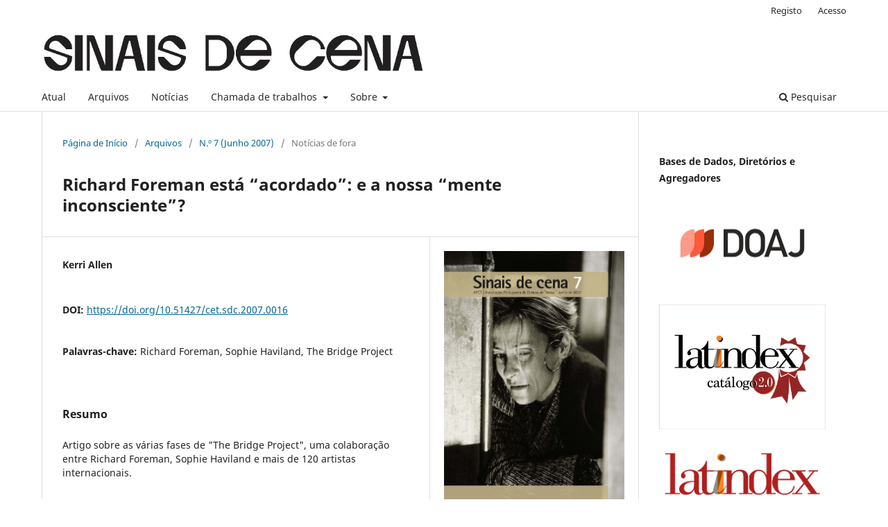

--- FILE ---
content_type: text/html; charset=utf-8
request_url: https://revistas.rcaap.pt/sdc/article/view/12523
body_size: 6781
content:
<!DOCTYPE html>
<html lang="pt-PT" xml:lang="pt-PT">
<head>
	<meta charset="utf-8">
	<meta name="viewport" content="width=device-width, initial-scale=1.0">
	<title>
		Richard Foreman está “acordado”: e a nossa “mente inconsciente”?
							| Sinais de Cena
			</title>

	
<meta name="generator" content="Open Journal Systems 3.3.0.21" />
<link rel="schema.DC" href="http://purl.org/dc/elements/1.1/" />
<meta name="DC.Creator.PersonalName" content="Kerri Allen"/>
<meta name="DC.Date.created" scheme="ISO8601" content="2007-06-01"/>
<meta name="DC.Date.dateSubmitted" scheme="ISO8601" content="2017-07-21"/>
<meta name="DC.Date.issued" scheme="ISO8601" content="2007-06-01"/>
<meta name="DC.Date.modified" scheme="ISO8601" content="2023-03-20"/>
<meta name="DC.Description" xml:lang="pt" content="Artigo sobre as várias fases de &quot;The Bridge Project&quot;, uma colaboração entre Richard Foreman, Sophie Haviland e mais de 120 artistas internacionais."/>
<meta name="DC.Format" scheme="IMT" content="application/pdf"/>
<meta name="DC.Identifier" content="12523"/>
<meta name="DC.Identifier.pageNumber" content="69-72"/>
<meta name="DC.Identifier.DOI" content="10.51427/cet.sdc.2007.0016"/>
<meta name="DC.Identifier.URI" content="https://revistas.rcaap.pt/sdc/article/view/12523"/>
<meta name="DC.Language" scheme="ISO639-1" content="pt"/>
<meta name="DC.Rights" content="Direitos de Autor (c) 2007 Kerri Allen"/>
<meta name="DC.Rights" content="https://creativecommons.org/licenses/by-nc-nd/4.0"/>
<meta name="DC.Source" content="Sinais de Cena"/>
<meta name="DC.Source.ISSN" content="2184-9552"/>
<meta name="DC.Source.URI" content="https://revistas.rcaap.pt/sdc"/>
<meta name="DC.Subject" xml:lang="pt" content="Richard Foreman"/>
<meta name="DC.Subject" xml:lang="pt" content="Sophie Haviland"/>
<meta name="DC.Subject" xml:lang="pt" content="The Bridge Project"/>
<meta name="DC.Title" content="Richard Foreman está “acordado”: e a nossa “mente inconsciente”?"/>
<meta name="DC.Type" content="Text.Serial.Journal"/>
<meta name="DC.Type.articleType" content="Notícias de fora"/>
<meta name="gs_meta_revision" content="1.1"/>
<meta name="citation_journal_title" content="Sinais de Cena"/>
<meta name="citation_journal_abbrev" content="sdc"/>
<meta name="citation_issn" content="2184-9552"/> 
<meta name="citation_author" content="Kerri Allen"/>
<meta name="citation_title" content="Richard Foreman está “acordado”: e a nossa “mente inconsciente”?"/>
<meta name="citation_language" content="pt"/>
<meta name="citation_date" content="2007/06/01"/>
<meta name="citation_firstpage" content="69"/>
<meta name="citation_lastpage" content="72"/>
<meta name="citation_doi" content="10.51427/cet.sdc.2007.0016"/>
<meta name="citation_abstract_html_url" content="https://revistas.rcaap.pt/sdc/article/view/12523"/>
<meta name="citation_keywords" xml:lang="pt" content="Richard Foreman"/>
<meta name="citation_keywords" xml:lang="pt" content="Sophie Haviland"/>
<meta name="citation_keywords" xml:lang="pt" content="The Bridge Project"/>
<meta name="citation_pdf_url" content="https://revistas.rcaap.pt/sdc/article/download/12523/9631"/>
	<link rel="stylesheet" href="https://revistas.rcaap.pt/sdc/$$$call$$$/page/page/css?name=stylesheet" type="text/css" /><link rel="stylesheet" href="https://revistas.rcaap.pt/sdc/$$$call$$$/page/page/css?name=font" type="text/css" /><link rel="stylesheet" href="https://revistas.rcaap.pt/lib/pkp/styles/fontawesome/fontawesome.css?v=3.3.0.21" type="text/css" /><link rel="stylesheet" href="https://revistas.rcaap.pt/sdc/$$$call$$$/page/page/css?name=rcaap" type="text/css" />
</head>
<body class="pkp_page_article pkp_op_view has_site_logo" dir="ltr">

	<div class="pkp_structure_page">

				<header class="pkp_structure_head" id="headerNavigationContainer" role="banner">
						
 <nav class="cmp_skip_to_content" aria-label="Ir para os links de conteúdo">
	<a href="#pkp_content_main">Saltar para conteúdo principal</a>
	<a href="#siteNav">Saltar para menu de navegação principal</a>
		<a href="#pkp_content_footer">Saltar para rodapé do site</a>
</nav>

			<div class="pkp_head_wrapper">

				<div class="pkp_site_name_wrapper">
					<button class="pkp_site_nav_toggle">
						<span>Open Menu</span>
					</button>
										<div class="pkp_site_name">
																<a href="						https://revistas.rcaap.pt/sdc/index
					" class="is_img">
							<img src="https://revistas.rcaap.pt/public/journals/1/pageHeaderLogoImage_pt_PT.jpg" width="792" height="114"  />
						</a>
										</div>
				</div>

				
				<nav class="pkp_site_nav_menu" aria-label="Navegação no Site">
					<a id="siteNav"></a>
					<div class="pkp_navigation_primary_row">
						<div class="pkp_navigation_primary_wrapper">
																				<ul id="navigationPrimary" class="pkp_navigation_primary pkp_nav_list">
								<li class="">
				<a href="https://revistas.rcaap.pt/sdc/issue/current">
					Atual
				</a>
							</li>
								<li class="">
				<a href="https://revistas.rcaap.pt/sdc/issue/archive">
					Arquivos
				</a>
							</li>
								<li class="">
				<a href="https://revistas.rcaap.pt/sdc/announcement">
					Notícias
				</a>
							</li>
								<li class="">
				<a href="https://revistas.rcaap.pt/sdc/chamada-de-trabalhos">
					Chamada de trabalhos
				</a>
									<ul>
																					<li class="">
									<a href="https://revistas.rcaap.pt/sdc/chamada-artigos-revolucao">
										Chamada para artigos Sinais de Cena, III, 5 Dossiê temático
									</a>
								</li>
																												<li class="">
									<a href="https://revistas.rcaap.pt/sdc/chamada-permanente">
										Chamada para trabalhos permanente
									</a>
								</li>
																												<li class="">
									<a href="https://revistas.rcaap.pt/sdc/chamada-dossie-ecologia">
										Chamada para artigos (nº 4)  Performance, Ecologia e o Fim do Mundo (fechada)
									</a>
								</li>
																												<li class="">
									<a href="https://revistas.rcaap.pt/sdc/chamada-dossie-arquivo">
										Chamada para artigos - Dossiê Temático (Sinais de Cena, nº3) (fechada)
									</a>
								</li>
																												<li class="">
									<a href="https://revistas.rcaap.pt/sdc/chamada-dossie">
										Chamada para artigos - Dossiê Temático (fechada)
									</a>
								</li>
																		</ul>
							</li>
								<li class="">
				<a href="https://revistas.rcaap.pt/sdc/about">
					Sobre
				</a>
									<ul>
																					<li class="">
									<a href="https://revistas.rcaap.pt/sdc/about">
										Sobre a Revista
									</a>
								</li>
																												<li class="">
									<a href="https://revistas.rcaap.pt/sdc/about/editorialTeam">
										Equipa Editorial
									</a>
								</li>
																												<li class="">
									<a href="https://revistas.rcaap.pt/sdc/declaracaodeeticaeboaspraticas">
										Declaração de ética e boas práticas
									</a>
								</li>
																												<li class="">
									<a href="https://revistas.rcaap.pt/sdc/about/privacy">
										Declaração de Privacidade
									</a>
								</li>
																												<li class="">
									<a href="https://revistas.rcaap.pt/sdc/about/submissions">
										Instruções para autores
									</a>
								</li>
																												<li class="">
									<a href="https://revistas.rcaap.pt/sdc/revisores">
										Instruções para revisores
									</a>
								</li>
																												<li class="">
									<a href="https://revistas.rcaap.pt/sdc/about/contact">
										Contacto
									</a>
								</li>
																		</ul>
							</li>
			</ul>

				

																						<div class="pkp_navigation_search_wrapper">
									<a href="https://revistas.rcaap.pt/sdc/search" class="pkp_search pkp_search_desktop">
										<span class="fa fa-search" aria-hidden="true"></span>
										Pesquisar
									</a>
								</div>
													</div>
					</div>
					<div class="pkp_navigation_user_wrapper" id="navigationUserWrapper">
							<ul id="navigationUser" class="pkp_navigation_user pkp_nav_list">
								<li class="profile">
				<a href="https://revistas.rcaap.pt/sdc/user/register">
					Registo
				</a>
							</li>
								<li class="profile">
				<a href="https://revistas.rcaap.pt/sdc/login">
					Acesso
				</a>
							</li>
										</ul>

					</div>
				</nav>
			</div><!-- .pkp_head_wrapper -->
		</header><!-- .pkp_structure_head -->

						<div class="pkp_structure_content has_sidebar">
			<div class="pkp_structure_main" role="main">
				<a id="pkp_content_main"></a>

<div class="page page_article">
			<nav class="cmp_breadcrumbs" role="navigation" aria-label="Está aqui:">
	<ol>
		<li>
			<a href="https://revistas.rcaap.pt/sdc/index">
				Página de Início
			</a>
			<span class="separator">/</span>
		</li>
		<li>
			<a href="https://revistas.rcaap.pt/sdc/issue/archive">
				Arquivos
			</a>
			<span class="separator">/</span>
		</li>
					<li>
				<a href="https://revistas.rcaap.pt/sdc/issue/view/760">
					N.º 7 (Junho 2007)
				</a>
				<span class="separator">/</span>
			</li>
				<li class="current" aria-current="page">
			<span aria-current="page">
									Notícias de fora
							</span>
		</li>
	</ol>
</nav>
	
		  	 <article class="obj_article_details">

		
	<h1 class="page_title">
		Richard Foreman está “acordado”: e a nossa “mente inconsciente”?
	</h1>

	
	<div class="row">
		<div class="main_entry">

							<section class="item authors">
					<h2 class="pkp_screen_reader">Autores</h2>
					<ul class="authors">
											<li>
							<span class="name">
								Kerri Allen
							</span>
																				</li>
										</ul>
				</section>
			
																												<section class="item doi">
						<h2 class="label">
														DOI:
						</h2>
						<span class="value">
							<a href="https://doi.org/10.51427/cet.sdc.2007.0016">
								https://doi.org/10.51427/cet.sdc.2007.0016
							</a>
						</span>
					</section>
							
									<section class="item keywords">
				<h2 class="label">
										Palavras-chave:
				</h2>
				<span class="value">
											Richard Foreman, 											Sophie Haviland, 											The Bridge Project									</span>
			</section>
			
										<section class="item abstract">
					<h2 class="label">Resumo</h2>
					Artigo sobre as várias fases de "The Bridge Project", uma colaboração entre Richard Foreman, Sophie Haviland e mais de 120 artistas internacionais.
				</section>
			
			<div class="item downloads_chart">
	<h3 class="label">
		Downloads
	</h3>
	<div class="value">
		<canvas class="usageStatsGraph" data-object-type="Submission" data-object-id="12523"></canvas>
		<div class="usageStatsUnavailable" data-object-type="Submission" data-object-id="12523">
			Não há dados estatísticos.
		</div>
	</div>
</div>


																			
						
		</div><!-- .main_entry -->

		<div class="entry_details">

										<div class="item cover_image">
					<div class="sub_item">
													<a href="https://revistas.rcaap.pt/sdc/issue/view/760">
								<img src="https://revistas.rcaap.pt/public/journals/1/cover_issue_760_pt_PT.jpg" alt="">
							</a>
											</div>
				</div>
			
										<div class="item galleys">
					<h2 class="pkp_screen_reader">
						Downloads
					</h2>
					<ul class="value galleys_links">
													<li>
								
	
							

<a class="obj_galley_link pdf" href="https://revistas.rcaap.pt/sdc/article/view/12523/9631">

		
	PDF

	</a>
							</li>
											</ul>
				</div>
						
						<div class="item published">
				<section class="sub_item">
					<h2 class="label">
						Publicado
					</h2>
					<div class="value">
																			<span>2007-06-01</span>
																	</div>
				</section>
							</div>
			
										<div class="item citation">
					<section class="sub_item citation_display">
						<h2 class="label">
							Como Citar
						</h2>
						<div class="value">
							<div id="citationOutput" role="region" aria-live="polite">
								<div class="csl-bib-body">
  <div class="csl-entry">Allen, K. (2007). Richard Foreman está “acordado”: e a nossa “mente inconsciente”?. <i>Sinais De Cena</i>, 69–72. https://doi.org/10.51427/cet.sdc.2007.0016</div>
</div>
							</div>
							<div class="citation_formats">
								<button class="cmp_button citation_formats_button" aria-controls="cslCitationFormats" aria-expanded="false" data-csl-dropdown="true">
									Formatos Citação
								</button>
								<div id="cslCitationFormats" class="citation_formats_list" aria-hidden="true">
									<ul class="citation_formats_styles">
																					<li>
												<a
													rel="nofollow"
													aria-controls="citationOutput"
													href="https://revistas.rcaap.pt/sdc/citationstylelanguage/get/acm-sig-proceedings?submissionId=12523&amp;publicationId=10799"
													data-load-citation
													data-json-href="https://revistas.rcaap.pt/sdc/citationstylelanguage/get/acm-sig-proceedings?submissionId=12523&amp;publicationId=10799&amp;return=json"
												>
													ACM
												</a>
											</li>
																					<li>
												<a
													rel="nofollow"
													aria-controls="citationOutput"
													href="https://revistas.rcaap.pt/sdc/citationstylelanguage/get/acs-nano?submissionId=12523&amp;publicationId=10799"
													data-load-citation
													data-json-href="https://revistas.rcaap.pt/sdc/citationstylelanguage/get/acs-nano?submissionId=12523&amp;publicationId=10799&amp;return=json"
												>
													ACS
												</a>
											</li>
																					<li>
												<a
													rel="nofollow"
													aria-controls="citationOutput"
													href="https://revistas.rcaap.pt/sdc/citationstylelanguage/get/apa?submissionId=12523&amp;publicationId=10799"
													data-load-citation
													data-json-href="https://revistas.rcaap.pt/sdc/citationstylelanguage/get/apa?submissionId=12523&amp;publicationId=10799&amp;return=json"
												>
													APA
												</a>
											</li>
																					<li>
												<a
													rel="nofollow"
													aria-controls="citationOutput"
													href="https://revistas.rcaap.pt/sdc/citationstylelanguage/get/associacao-brasileira-de-normas-tecnicas?submissionId=12523&amp;publicationId=10799"
													data-load-citation
													data-json-href="https://revistas.rcaap.pt/sdc/citationstylelanguage/get/associacao-brasileira-de-normas-tecnicas?submissionId=12523&amp;publicationId=10799&amp;return=json"
												>
													ABNT
												</a>
											</li>
																					<li>
												<a
													rel="nofollow"
													aria-controls="citationOutput"
													href="https://revistas.rcaap.pt/sdc/citationstylelanguage/get/chicago-author-date?submissionId=12523&amp;publicationId=10799"
													data-load-citation
													data-json-href="https://revistas.rcaap.pt/sdc/citationstylelanguage/get/chicago-author-date?submissionId=12523&amp;publicationId=10799&amp;return=json"
												>
													Chicago
												</a>
											</li>
																					<li>
												<a
													rel="nofollow"
													aria-controls="citationOutput"
													href="https://revistas.rcaap.pt/sdc/citationstylelanguage/get/harvard-cite-them-right?submissionId=12523&amp;publicationId=10799"
													data-load-citation
													data-json-href="https://revistas.rcaap.pt/sdc/citationstylelanguage/get/harvard-cite-them-right?submissionId=12523&amp;publicationId=10799&amp;return=json"
												>
													Harvard
												</a>
											</li>
																					<li>
												<a
													rel="nofollow"
													aria-controls="citationOutput"
													href="https://revistas.rcaap.pt/sdc/citationstylelanguage/get/ieee?submissionId=12523&amp;publicationId=10799"
													data-load-citation
													data-json-href="https://revistas.rcaap.pt/sdc/citationstylelanguage/get/ieee?submissionId=12523&amp;publicationId=10799&amp;return=json"
												>
													IEEE
												</a>
											</li>
																					<li>
												<a
													rel="nofollow"
													aria-controls="citationOutput"
													href="https://revistas.rcaap.pt/sdc/citationstylelanguage/get/modern-language-association?submissionId=12523&amp;publicationId=10799"
													data-load-citation
													data-json-href="https://revistas.rcaap.pt/sdc/citationstylelanguage/get/modern-language-association?submissionId=12523&amp;publicationId=10799&amp;return=json"
												>
													MLA
												</a>
											</li>
																					<li>
												<a
													rel="nofollow"
													aria-controls="citationOutput"
													href="https://revistas.rcaap.pt/sdc/citationstylelanguage/get/turabian-fullnote-bibliography?submissionId=12523&amp;publicationId=10799"
													data-load-citation
													data-json-href="https://revistas.rcaap.pt/sdc/citationstylelanguage/get/turabian-fullnote-bibliography?submissionId=12523&amp;publicationId=10799&amp;return=json"
												>
													Turabian
												</a>
											</li>
																					<li>
												<a
													rel="nofollow"
													aria-controls="citationOutput"
													href="https://revistas.rcaap.pt/sdc/citationstylelanguage/get/vancouver?submissionId=12523&amp;publicationId=10799"
													data-load-citation
													data-json-href="https://revistas.rcaap.pt/sdc/citationstylelanguage/get/vancouver?submissionId=12523&amp;publicationId=10799&amp;return=json"
												>
													Vancouver
												</a>
											</li>
																			</ul>
																			<div class="label">
											Descarregar Citação
										</div>
										<ul class="citation_formats_styles">
																							<li>
													<a href="https://revistas.rcaap.pt/sdc/citationstylelanguage/download/ris?submissionId=12523&amp;publicationId=10799">
														<span class="fa fa-download"></span>
														Endnote/Zotero/Mendeley (RIS)
													</a>
												</li>
																							<li>
													<a href="https://revistas.rcaap.pt/sdc/citationstylelanguage/download/bibtex?submissionId=12523&amp;publicationId=10799">
														<span class="fa fa-download"></span>
														BibTeX
													</a>
												</li>
																					</ul>
																	</div>
							</div>
						</div>
					</section>
				</div>
			
										<div class="item issue">

											<section class="sub_item">
							<h2 class="label">
								Edição
							</h2>
							<div class="value">
								<a class="title" href="https://revistas.rcaap.pt/sdc/issue/view/760">
									N.º 7 (Junho 2007)
								</a>
							</div>
						</section>
					
											<section class="sub_item">
							<h2 class="label">
								Secção
							</h2>
							<div class="value">
								Notícias de fora
							</div>
						</section>
					
									</div>
			
															
										<div class="item copyright">
					<h2 class="label">
						Licença
					</h2>
																										<p>Direitos de Autor (c) 2007 Kerri Allen</p>
														<a rel="license" href="https://creativecommons.org/licenses/by-nc-nd/4.0/"><img alt="Creative Commons License" src="//i.creativecommons.org/l/by-nc-nd/4.0/88x31.png" /></a><p>Este trabalho encontra-se publicado com a <a rel="license" href="https://creativecommons.org/licenses/by-nc-nd/4.0/">Licença Internacional Creative Commons Atribuição-NãoComercial-SemDerivações 4.0</a>.</p>
																<p>Autores que publiquem os seus textos na <em>Sinais de Cena</em> publicam as suas contribuições sob a licença Creative Commons <a href="https://creativecommons.org/licenses/by-nc-nd/4.0/deed.pt">Atribuição - Não Comercial -Sem Derivações 4.0 Internacional (CC BY-NC-ND 4.0</a><a href="https://creativecommons.org/licenses/by-nc-nd/3.0/pt/">)</a>: “Os utilizadores dos conteúdos podem compartilhar, copiar e redistribuir o material em qualquer suporte ou formato, segundo os seguintes termos: 1) Deve atribuir o devido crédito, fornecer um link para a licença, e indicar se foram feitas alterações. Pode fazê-lo de qualquer forma razoável, mas não de uma forma que sugira que o licenciante o apoia ou aprova o seu uso. 2) Não pode usar o material para fins comerciais. 3) Colagens, modificações ou criações a partir dos conteúdos publicados não podem ser distribuídos".</p>
				</div>
			
			

		</div><!-- .entry_details -->
	</div><!-- .row -->

</article>

	

</div><!-- .page -->

	</div><!-- pkp_structure_main -->

									<div class="pkp_structure_sidebar left" role="complementary" aria-label="Barra Lateral">
				<div class="pkp_block block_custom" id="customblock-indexacao">
	<h2 class="title pkp_screen_reader">indexacao</h2>
	<div class="content">
		<p><strong>Bases de Dados, Diretórios e Agregadores</strong></p>
<p><a href="https://doaj.org/toc/2184-9552"><strong><img src="https://revistas.rcaap.pt/public/site/images/patricia2conde/doaj-logo-colour.png" alt="" width="200" height="113"></strong></a></p>
<p><strong><a href="https://latindex.org/latindex/ficha/17446"><img src="https://revistas.rcaap.pt/public/site/images/britesrosa/latindex-2-0.jpg" alt="" width="251" height="188"></a></strong></p>
<p><a href="https://latindex.org/latindex/ficha/17446"><img src="https://revistas.rcaap.pt/public/site/images/andresafresta/mceclip3.png" alt="" width="220" height="80"></a></p>
<p><a href="https://openpolicyfinder.jisc.ac.uk/id/publication/18076"><img src="https://revistas.rcaap.pt/public/site/images/andresafresta/file-lvkdt9zfj5.png" alt="" width="203" height="113"></a></p>
<p><a href="https://search.crossref.org/?from_ui=&amp;q=sinais+de+cena"><img src="https://revistas.rcaap.pt/public/site/images/andresafresta/crossref-logo-stacked-rgb-small.png" alt="" width="204" height="133"></a></p>
<p><a href="https://www.rcaap.pt/repositoryInfo.jsp?id=sdc"><img src="https://revistas.rcaap.pt/public/site/images/britesrosa/logotipo-rcaap2.png" alt="" width="380" height="122"></a></p>
<p><a href="https://www.iatj-journals.org/?freviewtitle=Sinais+de+Cena+-+Revista%C2%A0de+Estudos+de+Teatro+e+Artes+Performativas+%C2%A0(Performing+Arts+and+Theatre+Studies+Journal)&amp;fcountry=&amp;flanguage=&amp;fpublisher=&amp;ffrequency=&amp;fpeerreview=&amp;fonline=&amp;fprint=&amp;fdatefromopt=&amp;fdatefrom=&amp;fdatetoopt=&amp;fdateto=&amp;fdescription=&amp;action=search&amp;s=646rcmq55dn9i12017756p8qv6"><img src="https://revistas.rcaap.pt/public/site/images/andresafresta/image.png" alt="" width="207" height="87"></a></p>
<p><a href="https://ddh.diamas.org/en/journals/5373"><img src="https://revistas.rcaap.pt/public/site/images/britesrosa/diamond.png" alt="" width="290" height="111"></a></p>
	</div>
</div>
<div class="pkp_block block_information">
	<h2 class="title">Informações</h2>
	<div class="content">
		<ul>
							<li>
					<a href="https://revistas.rcaap.pt/sdc/information/readers">
						Para Leitores
					</a>
				</li>
										<li>
					<a href="https://revistas.rcaap.pt/sdc/information/authors">
						Para Autores
					</a>
				</li>
										<li>
					<a href="https://revistas.rcaap.pt/sdc/information/librarians">
						Para Bibliotecários
					</a>
				</li>
					</ul>
	</div>
</div>
<div class="pkp_block block_developed_by">
	<h2 class="pkp_screen_reader">
		Desenvolvido por
	</h2>

	<div class="content">
		<a href="http://pkp.sfu.ca/ojs/">
			Open Journal Systems
		</a>
	</div>
</div>
<div class="pkp_block block_language">
	<h2 class="title">
		Idioma
	</h2>

	<div class="content">
		<ul>
							<li class="locale_en_US" lang="en-US">
					<a href="https://revistas.rcaap.pt/sdc/user/setLocale/en_US?source=%2Fsdc%2Farticle%2Fview%2F12523">
						English
					</a>
				</li>
							<li class="locale_pt_PT current" lang="pt-PT">
					<a href="https://revistas.rcaap.pt/sdc/user/setLocale/pt_PT?source=%2Fsdc%2Farticle%2Fview%2F12523">
						Português (Portugal)
					</a>
				</li>
					</ul>
	</div>
</div><!-- .block_language -->

			</div><!-- pkp_sidebar.left -->
			</div><!-- pkp_structure_content -->

<div id="pkp_content_footer" class="pkp_structure_footer_wrapper" role="contentinfo">

	<div>
					<div class="pkp_footer_content">
				<p><strong>ISSN 1646-0715/ e-ISSN 2184-9552</strong></p>
<p><strong><a href="https://www.letras.ulisboa.pt/pt/"><img src="https://revistas.rcaap.pt/public/site/images/andresafresta/horizontal-ulflul-positivo---copia-1-350x69.png" alt="" width="350" height="69" /></a>        <a href="https://ceteatro.pt"><img src="https://revistas.rcaap.pt/public/site/images/andresafresta/logo-preto---copia-1-350x41.png" alt="" width="350" height="41" /></a><a href="https://www.fct.pt"><img src="https://revistas.rcaap.pt/public/site/images/andresafresta/2022-fct-logo-a-horizontal-preto---copia-350x197-2.png" alt="" width="278" height="71" /></a></strong></p>
<p> </p>
<p style="font-weight: 400;"><em>Este trabalho é financiado por fundos nacionais através da FCT – Fundação para a Ciência e a Tecnologia, I.P., no âmbito de UID/00279/2025: Centro de Estudos de Teatro da FLUL.</em></p>
<p style="font-weight: 400;"><em><a href="https://doi.org/10.54499/UID/00279/2025" data-saferedirecturl="https://www.google.com/url?q=https://doi.org/10.54499/UID/00279/2025&amp;source=gmail&amp;ust=1766234593291000&amp;usg=AOvVaw1migO7IwkFDx_7h6BioV0r">https://doi.org/10.54499/UID/00279/2025</a></em><em>.</em></p>
			</div>
				<div class="content">
			<!-- rcaap footer -->
<footer>
    <div class="container">
    <div class="row">
    <div class="col-md-6 promotors">
	    <p>Promotores do RCAAP:</p>
	    <a href="http://www.fccn.pt" target="_blank" title="Funda&ccedil;&atilde;o para a Ci&ecirc;ncia e a Tecnologia"><span class="hide-text  logos logos-logo-fct-fccn">Funda&ccedil;&atilde;o para a Ci&ecirc;ncia e a Tecnologia - Funda&ccedil;&atilde;o para a Computa&ccedil;&atilde;o Cient&iacute;fica Nacional</span></a>
	    <a href="http://www.uminho.pt" target="_blank" title="Universidade do Minho"><span class="hide-text logos logos-logo-uminho">Universidade do Minho</span></a>
    </div>
    <div class="col-md-6 sponsors">
	    <p>Financiadores do RCAAP:</p>
	    <a href="http://www.portugal.gov.pt/" target="_blank" title="Rep&uacute;blica Portuguesa"><span class="hide-text logos logos-logo-rp-mctes">Rep&uacute;blica Portuguesa &middot; Minist&eacute;rio da Ci&ecirc;ncia, Tecnologia e Ensino Superior</span></a>
	    <a href="http://www.europa.eu.int/" target="_blank" title="Uni&atilde;o Europeia"><span class="hide-text logos logos-logo_FEDER">Uni&atilde;o Europeia - Programa FEDER</span></a>
    </div>
    </div>
    </div>
</footer>
		</div>
	</div>
</div><!-- pkp_structure_footer_wrapper -->

</div><!-- pkp_structure_page -->


<script src="https://revistas.rcaap.pt/lib/pkp/lib/vendor/components/jquery/jquery.min.js?v=3.3.0.21" type="text/javascript"></script><script src="https://revistas.rcaap.pt/lib/pkp/lib/vendor/components/jqueryui/jquery-ui.min.js?v=3.3.0.21" type="text/javascript"></script><script src="https://revistas.rcaap.pt/plugins/themes/default/js/lib/popper/popper.js?v=3.3.0.21" type="text/javascript"></script><script src="https://revistas.rcaap.pt/plugins/themes/default/js/lib/bootstrap/util.js?v=3.3.0.21" type="text/javascript"></script><script src="https://revistas.rcaap.pt/plugins/themes/default/js/lib/bootstrap/dropdown.js?v=3.3.0.21" type="text/javascript"></script><script src="https://revistas.rcaap.pt/plugins/themes/default/js/main.js?v=3.3.0.21" type="text/javascript"></script><script src="https://revistas.rcaap.pt/plugins/generic/citationStyleLanguage/js/articleCitation.js?v=3.3.0.21" type="text/javascript"></script><script type="text/javascript">var pkpUsageStats = pkpUsageStats || {};pkpUsageStats.data = pkpUsageStats.data || {};pkpUsageStats.data.Submission = pkpUsageStats.data.Submission || {};pkpUsageStats.data.Submission[12523] = {"data":{"2017":{"1":0,"2":0,"3":0,"4":0,"5":0,"6":0,"7":0,"8":0,"9":1,"10":0,"11":0,"12":0},"2018":{"1":1,"2":0,"3":0,"4":0,"5":0,"6":0,"7":0,"8":0,"9":2,"10":6,"11":2,"12":4},"2019":{"1":2,"2":2,"3":7,"4":4,"5":5,"6":7,"7":1,"8":1,"9":3,"10":5,"11":1,"12":2},"2020":{"1":4,"2":8,"3":4,"4":6,"5":7,"6":3,"7":2,"8":3,"9":2,"10":1,"11":1,"12":2},"2021":{"1":1,"2":1,"3":1,"4":4,"5":2,"6":2,"7":3,"8":3,"9":3,"10":5,"11":7,"12":1},"2022":{"1":0,"2":2,"3":2,"4":2,"5":5,"6":6,"7":3,"8":4,"9":1,"10":3,"11":13,"12":2},"2023":{"1":4,"2":1,"3":4,"4":0,"5":1,"6":3,"7":4,"8":2,"9":6,"10":10,"11":1,"12":2},"2024":{"1":0,"2":3,"3":1,"4":3,"5":3,"6":3,"7":5,"8":9,"9":4,"10":3,"11":2,"12":4},"2025":{"1":14,"2":6,"3":2,"4":8,"5":2,"6":6,"7":3,"8":6,"9":5,"10":8,"11":12,"12":8},"2026":{"1":2,"2":0,"3":0,"4":0,"5":0,"6":0,"7":0,"8":0,"9":0,"10":0,"11":0,"12":0}},"label":"Todos os Downloads","color":"79,181,217","total":335};</script><script src="https://cdnjs.cloudflare.com/ajax/libs/Chart.js/2.0.1/Chart.js?v=3.3.0.21" type="text/javascript"></script><script type="text/javascript">var pkpUsageStats = pkpUsageStats || {};pkpUsageStats.locale = pkpUsageStats.locale || {};pkpUsageStats.locale.months = ["Jan","Fev","Mar","Abr","Mai","Jun","Jul","Ago","Set","Out","Nov","Dez"];pkpUsageStats.config = pkpUsageStats.config || {};pkpUsageStats.config.chartType = "bar";</script><script src="https://revistas.rcaap.pt/plugins/generic/usageStats/js/UsageStatsFrontendHandler.js?v=3.3.0.21" type="text/javascript"></script>


</body>
</html>
